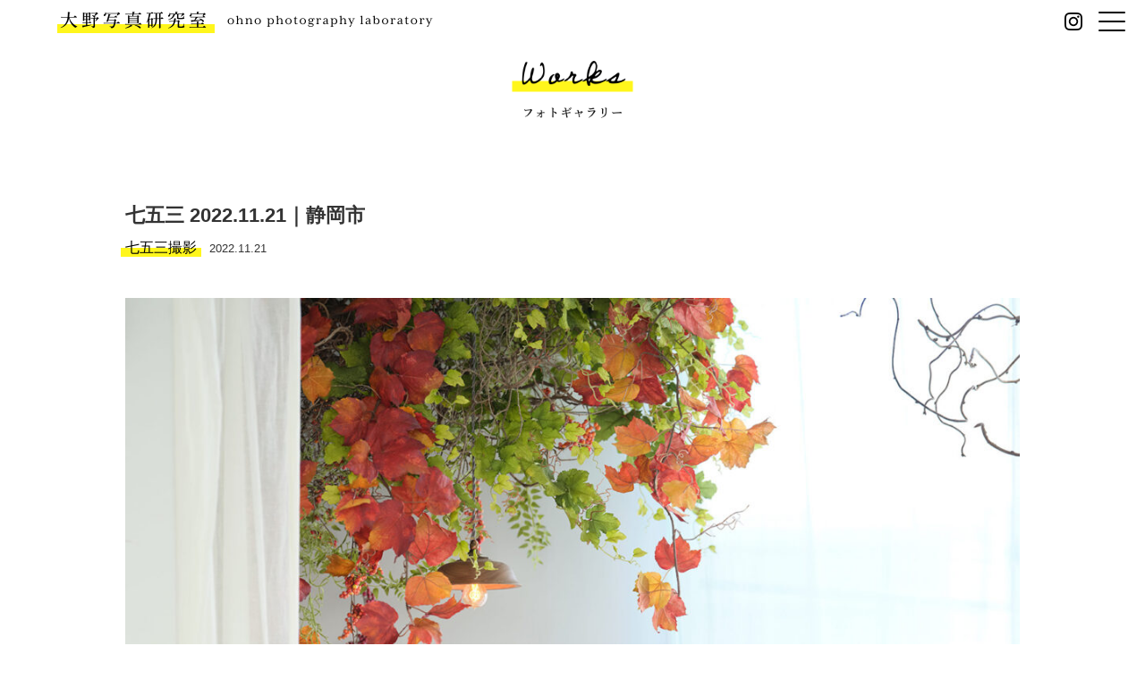

--- FILE ---
content_type: text/html; charset=UTF-8
request_url: https://ohnophoto-shizuoka.com/archives/457
body_size: 8789
content:



<!DOCTYPE html>
<html lang="ja">
<head>
<meta charset="UTF-8" />
<meta name="viewport" content="width=device-width, initial-scale=1.0">
<meta name="keywords" content="写真,撮影,七五三,成人式,ベビー,赤ちゃん,マタニティ,ウェディング,静岡市,スタジオ,カメラマン,フォトグラファー,商業撮影,商品撮影">
<meta name="description" content="静岡市にあるフォトスタジオ「大野写真研究室」の公式ホームページ。七五三、卒園卒業、入園入学、ブライダル、成人式、ベビー赤ちゃん、マタニティー、記念日、お宮参り、節句までおまかせください。">

<meta property="og:title" content="【公式】静岡市のスタジオ写真撮影は大野写真研究室" />
<meta property="og:type" content="website" />
<meta property="og:description" content="静岡市にあるフォトスタジオ「大野写真研究室」の公式ホームページ。七五三、卒園卒業、入園入学、ブライダル、成人式、ベビー赤ちゃん、マタニティー、記念日、お宮参り、節句までおまかせください。" />
<meta property="og:url" content="ohnophoto-shizuoka.com/" />
<meta property="og:site_name" content="【公式】静岡市のスタジオ写真撮影は大野写真研究室" />
<meta property="og:image" content="og_img.jpg" />

<!-- Global site tag (gtag.js) - Google Analytics -->
<script async src="https://www.googletagmanager.com/gtag/js?id=G-485X7GNENF"></script>
<script>
  window.dataLayer = window.dataLayer || [];
  function gtag(){dataLayer.push(arguments);}
  gtag('js', new Date());

  gtag('config', 'G-485X7GNENF');
</script>

<link rel="stylesheet" href="https://ohnophoto-shizuoka.com/wp-content/themes/minimaga/responsive.css" type="text/css" media="screen, print" />
<link rel="stylesheet" href="https://ohnophoto-shizuoka.com/wp-content/themes/minimaga/style.css" type="text/css" media="screen, print" />
<link rel="stylesheet" href="https://ohnophoto-shizuoka.com/wp-content/themes/minimaga/css/custom.css" type="text/css" media="screen, print" />
<title>七五三 2022.11.21｜静岡市 &#8211; 【公式】静岡市のスタジオ写真撮影は大野写真研究室</title>
<meta name='robots' content='max-image-preview:large' />
	<style>img:is([sizes="auto" i], [sizes^="auto," i]) { contain-intrinsic-size: 3000px 1500px }</style>
	<link rel='dns-prefetch' href='//ajax.googleapis.com' />
<link rel="alternate" type="application/rss+xml" title="【公式】静岡市のスタジオ写真撮影は大野写真研究室 &raquo; フィード" href="https://ohnophoto-shizuoka.com/feed" />
<link rel="alternate" type="application/rss+xml" title="【公式】静岡市のスタジオ写真撮影は大野写真研究室 &raquo; コメントフィード" href="https://ohnophoto-shizuoka.com/comments/feed" />
<script type="text/javascript">
/* <![CDATA[ */
window._wpemojiSettings = {"baseUrl":"https:\/\/s.w.org\/images\/core\/emoji\/16.0.1\/72x72\/","ext":".png","svgUrl":"https:\/\/s.w.org\/images\/core\/emoji\/16.0.1\/svg\/","svgExt":".svg","source":{"concatemoji":"https:\/\/ohnophoto-shizuoka.com\/wp-includes\/js\/wp-emoji-release.min.js?ver=6.8.3"}};
/*! This file is auto-generated */
!function(s,n){var o,i,e;function c(e){try{var t={supportTests:e,timestamp:(new Date).valueOf()};sessionStorage.setItem(o,JSON.stringify(t))}catch(e){}}function p(e,t,n){e.clearRect(0,0,e.canvas.width,e.canvas.height),e.fillText(t,0,0);var t=new Uint32Array(e.getImageData(0,0,e.canvas.width,e.canvas.height).data),a=(e.clearRect(0,0,e.canvas.width,e.canvas.height),e.fillText(n,0,0),new Uint32Array(e.getImageData(0,0,e.canvas.width,e.canvas.height).data));return t.every(function(e,t){return e===a[t]})}function u(e,t){e.clearRect(0,0,e.canvas.width,e.canvas.height),e.fillText(t,0,0);for(var n=e.getImageData(16,16,1,1),a=0;a<n.data.length;a++)if(0!==n.data[a])return!1;return!0}function f(e,t,n,a){switch(t){case"flag":return n(e,"\ud83c\udff3\ufe0f\u200d\u26a7\ufe0f","\ud83c\udff3\ufe0f\u200b\u26a7\ufe0f")?!1:!n(e,"\ud83c\udde8\ud83c\uddf6","\ud83c\udde8\u200b\ud83c\uddf6")&&!n(e,"\ud83c\udff4\udb40\udc67\udb40\udc62\udb40\udc65\udb40\udc6e\udb40\udc67\udb40\udc7f","\ud83c\udff4\u200b\udb40\udc67\u200b\udb40\udc62\u200b\udb40\udc65\u200b\udb40\udc6e\u200b\udb40\udc67\u200b\udb40\udc7f");case"emoji":return!a(e,"\ud83e\udedf")}return!1}function g(e,t,n,a){var r="undefined"!=typeof WorkerGlobalScope&&self instanceof WorkerGlobalScope?new OffscreenCanvas(300,150):s.createElement("canvas"),o=r.getContext("2d",{willReadFrequently:!0}),i=(o.textBaseline="top",o.font="600 32px Arial",{});return e.forEach(function(e){i[e]=t(o,e,n,a)}),i}function t(e){var t=s.createElement("script");t.src=e,t.defer=!0,s.head.appendChild(t)}"undefined"!=typeof Promise&&(o="wpEmojiSettingsSupports",i=["flag","emoji"],n.supports={everything:!0,everythingExceptFlag:!0},e=new Promise(function(e){s.addEventListener("DOMContentLoaded",e,{once:!0})}),new Promise(function(t){var n=function(){try{var e=JSON.parse(sessionStorage.getItem(o));if("object"==typeof e&&"number"==typeof e.timestamp&&(new Date).valueOf()<e.timestamp+604800&&"object"==typeof e.supportTests)return e.supportTests}catch(e){}return null}();if(!n){if("undefined"!=typeof Worker&&"undefined"!=typeof OffscreenCanvas&&"undefined"!=typeof URL&&URL.createObjectURL&&"undefined"!=typeof Blob)try{var e="postMessage("+g.toString()+"("+[JSON.stringify(i),f.toString(),p.toString(),u.toString()].join(",")+"));",a=new Blob([e],{type:"text/javascript"}),r=new Worker(URL.createObjectURL(a),{name:"wpTestEmojiSupports"});return void(r.onmessage=function(e){c(n=e.data),r.terminate(),t(n)})}catch(e){}c(n=g(i,f,p,u))}t(n)}).then(function(e){for(var t in e)n.supports[t]=e[t],n.supports.everything=n.supports.everything&&n.supports[t],"flag"!==t&&(n.supports.everythingExceptFlag=n.supports.everythingExceptFlag&&n.supports[t]);n.supports.everythingExceptFlag=n.supports.everythingExceptFlag&&!n.supports.flag,n.DOMReady=!1,n.readyCallback=function(){n.DOMReady=!0}}).then(function(){return e}).then(function(){var e;n.supports.everything||(n.readyCallback(),(e=n.source||{}).concatemoji?t(e.concatemoji):e.wpemoji&&e.twemoji&&(t(e.twemoji),t(e.wpemoji)))}))}((window,document),window._wpemojiSettings);
/* ]]> */
</script>
<style id='wp-emoji-styles-inline-css' type='text/css'>

	img.wp-smiley, img.emoji {
		display: inline !important;
		border: none !important;
		box-shadow: none !important;
		height: 1em !important;
		width: 1em !important;
		margin: 0 0.07em !important;
		vertical-align: -0.1em !important;
		background: none !important;
		padding: 0 !important;
	}
</style>
<link rel='stylesheet' id='wp-block-library-css' href='https://ohnophoto-shizuoka.com/wp-includes/css/dist/block-library/style.min.css?ver=6.8.3' type='text/css' media='all' />
<style id='classic-theme-styles-inline-css' type='text/css'>
/*! This file is auto-generated */
.wp-block-button__link{color:#fff;background-color:#32373c;border-radius:9999px;box-shadow:none;text-decoration:none;padding:calc(.667em + 2px) calc(1.333em + 2px);font-size:1.125em}.wp-block-file__button{background:#32373c;color:#fff;text-decoration:none}
</style>
<style id='global-styles-inline-css' type='text/css'>
:root{--wp--preset--aspect-ratio--square: 1;--wp--preset--aspect-ratio--4-3: 4/3;--wp--preset--aspect-ratio--3-4: 3/4;--wp--preset--aspect-ratio--3-2: 3/2;--wp--preset--aspect-ratio--2-3: 2/3;--wp--preset--aspect-ratio--16-9: 16/9;--wp--preset--aspect-ratio--9-16: 9/16;--wp--preset--color--black: #000000;--wp--preset--color--cyan-bluish-gray: #abb8c3;--wp--preset--color--white: #ffffff;--wp--preset--color--pale-pink: #f78da7;--wp--preset--color--vivid-red: #cf2e2e;--wp--preset--color--luminous-vivid-orange: #ff6900;--wp--preset--color--luminous-vivid-amber: #fcb900;--wp--preset--color--light-green-cyan: #7bdcb5;--wp--preset--color--vivid-green-cyan: #00d084;--wp--preset--color--pale-cyan-blue: #8ed1fc;--wp--preset--color--vivid-cyan-blue: #0693e3;--wp--preset--color--vivid-purple: #9b51e0;--wp--preset--gradient--vivid-cyan-blue-to-vivid-purple: linear-gradient(135deg,rgba(6,147,227,1) 0%,rgb(155,81,224) 100%);--wp--preset--gradient--light-green-cyan-to-vivid-green-cyan: linear-gradient(135deg,rgb(122,220,180) 0%,rgb(0,208,130) 100%);--wp--preset--gradient--luminous-vivid-amber-to-luminous-vivid-orange: linear-gradient(135deg,rgba(252,185,0,1) 0%,rgba(255,105,0,1) 100%);--wp--preset--gradient--luminous-vivid-orange-to-vivid-red: linear-gradient(135deg,rgba(255,105,0,1) 0%,rgb(207,46,46) 100%);--wp--preset--gradient--very-light-gray-to-cyan-bluish-gray: linear-gradient(135deg,rgb(238,238,238) 0%,rgb(169,184,195) 100%);--wp--preset--gradient--cool-to-warm-spectrum: linear-gradient(135deg,rgb(74,234,220) 0%,rgb(151,120,209) 20%,rgb(207,42,186) 40%,rgb(238,44,130) 60%,rgb(251,105,98) 80%,rgb(254,248,76) 100%);--wp--preset--gradient--blush-light-purple: linear-gradient(135deg,rgb(255,206,236) 0%,rgb(152,150,240) 100%);--wp--preset--gradient--blush-bordeaux: linear-gradient(135deg,rgb(254,205,165) 0%,rgb(254,45,45) 50%,rgb(107,0,62) 100%);--wp--preset--gradient--luminous-dusk: linear-gradient(135deg,rgb(255,203,112) 0%,rgb(199,81,192) 50%,rgb(65,88,208) 100%);--wp--preset--gradient--pale-ocean: linear-gradient(135deg,rgb(255,245,203) 0%,rgb(182,227,212) 50%,rgb(51,167,181) 100%);--wp--preset--gradient--electric-grass: linear-gradient(135deg,rgb(202,248,128) 0%,rgb(113,206,126) 100%);--wp--preset--gradient--midnight: linear-gradient(135deg,rgb(2,3,129) 0%,rgb(40,116,252) 100%);--wp--preset--font-size--small: 13px;--wp--preset--font-size--medium: 20px;--wp--preset--font-size--large: 36px;--wp--preset--font-size--x-large: 42px;--wp--preset--spacing--20: 0.44rem;--wp--preset--spacing--30: 0.67rem;--wp--preset--spacing--40: 1rem;--wp--preset--spacing--50: 1.5rem;--wp--preset--spacing--60: 2.25rem;--wp--preset--spacing--70: 3.38rem;--wp--preset--spacing--80: 5.06rem;--wp--preset--shadow--natural: 6px 6px 9px rgba(0, 0, 0, 0.2);--wp--preset--shadow--deep: 12px 12px 50px rgba(0, 0, 0, 0.4);--wp--preset--shadow--sharp: 6px 6px 0px rgba(0, 0, 0, 0.2);--wp--preset--shadow--outlined: 6px 6px 0px -3px rgba(255, 255, 255, 1), 6px 6px rgba(0, 0, 0, 1);--wp--preset--shadow--crisp: 6px 6px 0px rgba(0, 0, 0, 1);}:where(.is-layout-flex){gap: 0.5em;}:where(.is-layout-grid){gap: 0.5em;}body .is-layout-flex{display: flex;}.is-layout-flex{flex-wrap: wrap;align-items: center;}.is-layout-flex > :is(*, div){margin: 0;}body .is-layout-grid{display: grid;}.is-layout-grid > :is(*, div){margin: 0;}:where(.wp-block-columns.is-layout-flex){gap: 2em;}:where(.wp-block-columns.is-layout-grid){gap: 2em;}:where(.wp-block-post-template.is-layout-flex){gap: 1.25em;}:where(.wp-block-post-template.is-layout-grid){gap: 1.25em;}.has-black-color{color: var(--wp--preset--color--black) !important;}.has-cyan-bluish-gray-color{color: var(--wp--preset--color--cyan-bluish-gray) !important;}.has-white-color{color: var(--wp--preset--color--white) !important;}.has-pale-pink-color{color: var(--wp--preset--color--pale-pink) !important;}.has-vivid-red-color{color: var(--wp--preset--color--vivid-red) !important;}.has-luminous-vivid-orange-color{color: var(--wp--preset--color--luminous-vivid-orange) !important;}.has-luminous-vivid-amber-color{color: var(--wp--preset--color--luminous-vivid-amber) !important;}.has-light-green-cyan-color{color: var(--wp--preset--color--light-green-cyan) !important;}.has-vivid-green-cyan-color{color: var(--wp--preset--color--vivid-green-cyan) !important;}.has-pale-cyan-blue-color{color: var(--wp--preset--color--pale-cyan-blue) !important;}.has-vivid-cyan-blue-color{color: var(--wp--preset--color--vivid-cyan-blue) !important;}.has-vivid-purple-color{color: var(--wp--preset--color--vivid-purple) !important;}.has-black-background-color{background-color: var(--wp--preset--color--black) !important;}.has-cyan-bluish-gray-background-color{background-color: var(--wp--preset--color--cyan-bluish-gray) !important;}.has-white-background-color{background-color: var(--wp--preset--color--white) !important;}.has-pale-pink-background-color{background-color: var(--wp--preset--color--pale-pink) !important;}.has-vivid-red-background-color{background-color: var(--wp--preset--color--vivid-red) !important;}.has-luminous-vivid-orange-background-color{background-color: var(--wp--preset--color--luminous-vivid-orange) !important;}.has-luminous-vivid-amber-background-color{background-color: var(--wp--preset--color--luminous-vivid-amber) !important;}.has-light-green-cyan-background-color{background-color: var(--wp--preset--color--light-green-cyan) !important;}.has-vivid-green-cyan-background-color{background-color: var(--wp--preset--color--vivid-green-cyan) !important;}.has-pale-cyan-blue-background-color{background-color: var(--wp--preset--color--pale-cyan-blue) !important;}.has-vivid-cyan-blue-background-color{background-color: var(--wp--preset--color--vivid-cyan-blue) !important;}.has-vivid-purple-background-color{background-color: var(--wp--preset--color--vivid-purple) !important;}.has-black-border-color{border-color: var(--wp--preset--color--black) !important;}.has-cyan-bluish-gray-border-color{border-color: var(--wp--preset--color--cyan-bluish-gray) !important;}.has-white-border-color{border-color: var(--wp--preset--color--white) !important;}.has-pale-pink-border-color{border-color: var(--wp--preset--color--pale-pink) !important;}.has-vivid-red-border-color{border-color: var(--wp--preset--color--vivid-red) !important;}.has-luminous-vivid-orange-border-color{border-color: var(--wp--preset--color--luminous-vivid-orange) !important;}.has-luminous-vivid-amber-border-color{border-color: var(--wp--preset--color--luminous-vivid-amber) !important;}.has-light-green-cyan-border-color{border-color: var(--wp--preset--color--light-green-cyan) !important;}.has-vivid-green-cyan-border-color{border-color: var(--wp--preset--color--vivid-green-cyan) !important;}.has-pale-cyan-blue-border-color{border-color: var(--wp--preset--color--pale-cyan-blue) !important;}.has-vivid-cyan-blue-border-color{border-color: var(--wp--preset--color--vivid-cyan-blue) !important;}.has-vivid-purple-border-color{border-color: var(--wp--preset--color--vivid-purple) !important;}.has-vivid-cyan-blue-to-vivid-purple-gradient-background{background: var(--wp--preset--gradient--vivid-cyan-blue-to-vivid-purple) !important;}.has-light-green-cyan-to-vivid-green-cyan-gradient-background{background: var(--wp--preset--gradient--light-green-cyan-to-vivid-green-cyan) !important;}.has-luminous-vivid-amber-to-luminous-vivid-orange-gradient-background{background: var(--wp--preset--gradient--luminous-vivid-amber-to-luminous-vivid-orange) !important;}.has-luminous-vivid-orange-to-vivid-red-gradient-background{background: var(--wp--preset--gradient--luminous-vivid-orange-to-vivid-red) !important;}.has-very-light-gray-to-cyan-bluish-gray-gradient-background{background: var(--wp--preset--gradient--very-light-gray-to-cyan-bluish-gray) !important;}.has-cool-to-warm-spectrum-gradient-background{background: var(--wp--preset--gradient--cool-to-warm-spectrum) !important;}.has-blush-light-purple-gradient-background{background: var(--wp--preset--gradient--blush-light-purple) !important;}.has-blush-bordeaux-gradient-background{background: var(--wp--preset--gradient--blush-bordeaux) !important;}.has-luminous-dusk-gradient-background{background: var(--wp--preset--gradient--luminous-dusk) !important;}.has-pale-ocean-gradient-background{background: var(--wp--preset--gradient--pale-ocean) !important;}.has-electric-grass-gradient-background{background: var(--wp--preset--gradient--electric-grass) !important;}.has-midnight-gradient-background{background: var(--wp--preset--gradient--midnight) !important;}.has-small-font-size{font-size: var(--wp--preset--font-size--small) !important;}.has-medium-font-size{font-size: var(--wp--preset--font-size--medium) !important;}.has-large-font-size{font-size: var(--wp--preset--font-size--large) !important;}.has-x-large-font-size{font-size: var(--wp--preset--font-size--x-large) !important;}
:where(.wp-block-post-template.is-layout-flex){gap: 1.25em;}:where(.wp-block-post-template.is-layout-grid){gap: 1.25em;}
:where(.wp-block-columns.is-layout-flex){gap: 2em;}:where(.wp-block-columns.is-layout-grid){gap: 2em;}
:root :where(.wp-block-pullquote){font-size: 1.5em;line-height: 1.6;}
</style>
<script type="text/javascript" src="//ajax.googleapis.com/ajax/libs/jquery/1.7.1/jquery.min.js?ver=1.7.1" id="jquery-js"></script>
<link rel="https://api.w.org/" href="https://ohnophoto-shizuoka.com/wp-json/" /><link rel="alternate" title="JSON" type="application/json" href="https://ohnophoto-shizuoka.com/wp-json/wp/v2/posts/457" /><link rel="EditURI" type="application/rsd+xml" title="RSD" href="https://ohnophoto-shizuoka.com/xmlrpc.php?rsd" />
<meta name="generator" content="WordPress 6.8.3" />
<link rel="canonical" href="https://ohnophoto-shizuoka.com/archives/457" />
<link rel='shortlink' href='https://ohnophoto-shizuoka.com/?p=457' />
<link rel="alternate" title="oEmbed (JSON)" type="application/json+oembed" href="https://ohnophoto-shizuoka.com/wp-json/oembed/1.0/embed?url=https%3A%2F%2Fohnophoto-shizuoka.com%2Farchives%2F457" />
<link rel="alternate" title="oEmbed (XML)" type="text/xml+oembed" href="https://ohnophoto-shizuoka.com/wp-json/oembed/1.0/embed?url=https%3A%2F%2Fohnophoto-shizuoka.com%2Farchives%2F457&#038;format=xml" />
<style type="text/css">.recentcomments a{display:inline !important;padding:0 !important;margin:0 !important;}</style><link rel="icon" href="https://ohnophoto-shizuoka.com/wp-content/uploads/2021/09/cropped-3c5651538fdf2af4a5503e6d4d3e997d-32x32.png" sizes="32x32" />
<link rel="icon" href="https://ohnophoto-shizuoka.com/wp-content/uploads/2021/09/cropped-3c5651538fdf2af4a5503e6d4d3e997d-192x192.png" sizes="192x192" />
<link rel="apple-touch-icon" href="https://ohnophoto-shizuoka.com/wp-content/uploads/2021/09/cropped-3c5651538fdf2af4a5503e6d4d3e997d-180x180.png" />
<meta name="msapplication-TileImage" content="https://ohnophoto-shizuoka.com/wp-content/uploads/2021/09/cropped-3c5651538fdf2af4a5503e6d4d3e997d-270x270.png" />
		<style type="text/css" id="wp-custom-css">
			


.gothic{
	font-family:"游ゴシック", YuGothic,"ヒラギノ角ゴ ProN W3", "Hiragino Kaku Gothic ProN", "メイリオ", Meiryo, "Helvetica Neue", Helvetica, Arial, sans-serif;
}


/**** 固定ページ ***/

h2.ptitle {
    border-top: 0px;
    width: 400px;
    margin: 50px auto;
}

/**** 撮影メニュー ***/
.menu-lead{
	max-width:800px;
	margin:0 auto 50px;
}


.menu-title{
 text-align:center;
	font-size:18px;
	padding:50px 0;
	font-family:serif;
}

.menu-name span{
background:linear-gradient(transparent 50%, #FFF61C 50%);
padding-bottom:5px;
	font-size:20px;
	letter-spacing:0.1rem;	
	font-family:serif;
}


.see-more {
    float: right;
    clear: both;
    margin: 20px 0;
}

.see-more img{
width:105px;
	
}

.link-gallery{
	width:250px;
	margin:50px auto;
}

img.middle{
padding:30% 0;
}

.menu-detail{
	max-width:800px;
	margin:100px auto 0;
}

h3.price{
	border-bottom:0px;
	padding:0 0 0 15px;
	border-left:3px solid;
	font-weight:bold;
	font-size:22px;
	
}


.yellow-circle {
    background-image: url(/wp-content/themes/minimaga/img/menu/common/yellow-icon.png);
    background-size: 70px;
    background-repeat: no-repeat;
    background-position: top 20px left 20px;
    text-align: center;
    padding: 40px 0;
    border: 1px solid;
    font-size: 18px;
    font-weight: bold;
    letter-spacing: 0.1rem;
		margin-bottom:30px;
}


p.underbar {
    margin-bottom: 30px;
    font-weight: bold;
	  line-height:3.0;
}


p.underbar span {
    border-bottom: 2px solid;
    padding-bottom: 10px;
}

table.price1 th {
    background: #fff;
    width: 55%;
	 font-weight:bold;
}

table.price1 td {
	 font-weight:bold;
	 vertical-align:middle;
}

p.yellow {
    margin-top: 30px;
}


p.yellow span{
background:linear-gradient(transparent 50%, #FFF61C 50%);
padding-bottom:5px;
	font-size:18px;
	letter-spacing:0.1rem;
	font-weight:bold;
}

.note{
	font-size:14px;
}

hr.price1 {
    margin: 50px 0;
    border-top: 1px solid #000;
}

.item{
display: -webkit-box;
    display: -ms-flexbox;
    display: -webkit-flex;
    display: flex;
    -ms-flex-pack: space-between;
    -webkit-box-pack: space-between;
    -webkit-justify-content: space-between;
    justify-content: space-between;
}


.left-txt {
flex-basis: 48%;
 display:inline-block;
}

.right-img {
 flex-basis: 48%;
 display:inline-block;
}


p.type {
    text-align: center;
    font-weight: bold;
}

p.type span {
    display: block;
    font-size: 14px;
    font-weight: normal;
}

table.price2 th {
    background: #fff;
    width: 55%;
	 font-weight:bold;
}

table.price2 td {
	 font-weight:bold;
	 vertical-align:middle;
}




table.price1 th span {
    font-size: 14px;
    line-height:3.0;
	  background:linear-gradient(transparent 50%, #FFF61C 50%);
     padding-bottom:5px;
}

p.memo {
    font-size: 13px;
    font-weight: normal;
	  line-height:1.7;
}

p.recommend {
    width: 250px;
    margin: 0 auto;
}

p.option{
	font-weight:bold;
	text-align:center;
	font-size:16px;
}


/**** スタジオ紹介 ******/
h3.small-title {
    border-bottom: 0px;
    font-weight: normal;
    text-align: center;
	  font-size:18px;
	 	font-family:serif;
	  margin: 100px auto 50px;
}

h3.small-title span{
	border-bottom:3px solid;
	padding-bottom:20px;
}



/***** よくある質問 ******/

/*全体*/
.hidden_box {
    margin: 2em 0;
    padding: 0 0 20px;
    border-bottom: 1px solid;
}

/*ボタン装飾*/
.hidden_box label {
font-weight:bold;
}

.hidden_box label .question{
	background-image: url(/wp-content/themes/minimaga/img/faq/arrow.png);
    background-size: 11px;
    background-repeat: no-repeat;
    background-position: top 30px right 40px;
}

.hidden_box label p{
	padding-right:50px;
}



/*チェックは見えなくする*/
.hidden_box input {
    display: none;
}

/*中身を非表示にしておく*/
.hidden_box .hidden_show {
    height: 0;
    padding: 0;
    overflow: hidden;
    opacity: 0;
    transition: 0.8s;
}

/*クリックで中身表示*/
.hidden_box input:checked ~ .hidden_show {
    padding: 10px 0;
    height: auto;
    opacity: 1;
}

@media only screen and (max-width: 767px){
	
	h2.ptitle {
    width: 300px;
    margin: 30px auto;
}
	
	
/**** 撮影メニュー ***/	
.menu-name span{
	font-size:18px;
		
}	
	

.link-gallery{
	width:230px;
	margin:30px auto;
}
	
	
img.middle{
padding: 0;
}	
	
.item{
	display:block;
}
	
	.left-txt {
flex-basis: 100%;
 display:block;
}

.right-img {
 flex-basis: 100%;
 display:block;
}

	.yellow-circle {
		padding:40px 0 40px 40px;
	}	
	
	
/****** お問い合わせ *******/
.option {
    margin-bottom: 30px;
}	
	
	/****** よくある質問 *******/
.hidden_box label .question{

    background-position: top 40px right 20px;
}	
	
	
	
	
}		</style>
		<script type="text/javascript" src="https://ohnophoto-shizuoka.com/wp-content/themes/minimaga/jquery/custom.js"></script>





</head>

<body class="wp-singular post-template-default single single-post postid-457 single-format-standard wp-embed-responsive wp-theme-minimaga">

<!-- スクロールダウンヘッダー -->
<header class="cb-header header1">
<!-- トップナビゲーション -->
<nav id="nav" class="main-navigation" role="navigation">
<div class="menu-menu-1-container"><ul id="menu-menu-1" class="nav-menu"><li id="menu-item-38" class="menu-item menu-item-type-custom menu-item-object-custom menu-item-home menu-item-38"><a href="https://ohnophoto-shizuoka.com/">top</a></li>
<li id="menu-item-40" class="menu-item menu-item-type-post_type menu-item-object-page menu-item-40"><a href="https://ohnophoto-shizuoka.com/concept">concept</a></li>
<li id="menu-item-306" class="menu-item menu-item-type-post_type menu-item-object-page menu-item-306"><a href="https://ohnophoto-shizuoka.com/works-top">works</a></li>
<li id="menu-item-43" class="menu-item menu-item-type-post_type menu-item-object-page menu-item-43"><a href="https://ohnophoto-shizuoka.com/menu">menu</a></li>
<li id="menu-item-39" class="menu-item menu-item-type-post_type menu-item-object-page menu-item-39"><a href="https://ohnophoto-shizuoka.com/about">about</a></li>
<li id="menu-item-42" class="menu-item menu-item-type-post_type menu-item-object-page menu-item-42"><a href="https://ohnophoto-shizuoka.com/faq">faq</a></li>
<li id="menu-item-41" class="menu-item menu-item-type-post_type menu-item-object-page menu-item-41"><a href="https://ohnophoto-shizuoka.com/contact">contact</a></li>
</ul></div></nav>
</header>
<!-- / スクロールダウンヘッダー -->

<!-- ヘッダー -->
<header id="header">

<!-- ヘッダー中身 -->    
<div class="header-inner">

<!-- ロゴ -->
<!-- トップページ以外 -->
<div class="logo">
<a href="https://ohnophoto-shizuoka.com/" title="【公式】静岡市のスタジオ写真撮影は大野写真研究室"><img src="https://ohnophoto-shizuoka.com/wp-content/themes/minimaga/img/header/logo_pc.png" alt="【公式】静岡市のスタジオ写真撮影は大野写真研究室" class="pc" /><img src="https://ohnophoto-shizuoka.com/wp-content/themes/minimaga/img/header/logo_sp.png" alt="" class="sp" /></a>
</div>
<!-- / ロゴ -->

</div>    
<!-- / ヘッダー中身 -->    

</header>
<!-- / ヘッダー -->  
<div class="clear"></div>

<!-- トップナビゲーション -->
<nav id="nav" class="main-navigation" role="navigation">
<div class="menu-menu-1-container"><ul id="menu-menu-2" class="nav-menu"><li class="menu-item menu-item-type-custom menu-item-object-custom menu-item-home menu-item-38"><a href="https://ohnophoto-shizuoka.com/">top</a></li>
<li class="menu-item menu-item-type-post_type menu-item-object-page menu-item-40"><a href="https://ohnophoto-shizuoka.com/concept">concept</a></li>
<li class="menu-item menu-item-type-post_type menu-item-object-page menu-item-306"><a href="https://ohnophoto-shizuoka.com/works-top">works</a></li>
<li class="menu-item menu-item-type-post_type menu-item-object-page menu-item-43"><a href="https://ohnophoto-shizuoka.com/menu">menu</a></li>
<li class="menu-item menu-item-type-post_type menu-item-object-page menu-item-39"><a href="https://ohnophoto-shizuoka.com/about">about</a></li>
<li class="menu-item menu-item-type-post_type menu-item-object-page menu-item-42"><a href="https://ohnophoto-shizuoka.com/faq">faq</a></li>
<li class="menu-item menu-item-type-post_type menu-item-object-page menu-item-41"><a href="https://ohnophoto-shizuoka.com/contact">contact</a></li>
</ul></div></nav>

<!-- / トップナビゲーション -->
<div class="clear"></div>  <link rel="stylesheet" href="https://ohnophoto-shizuoka.com/wp-content/themes/minimaga/css/works.css" type="text/css" media="screen, print" />

<!-- ページタイトル -->
<h1 class="pagetitle"><img src="https://ohnophoto-shizuoka.com/wp-content/themes/minimaga/img/works/title-works.png" alt="フォトギャラリー"></h1>
<!-- / ページタイトル -->
<!-- イメージヘッダー -->
<!-- / イメージヘッダー -->
<!-- 全体warapper -->
<div class="wrapper">

<!-- メインwrap -->
<div id="main">

<!-- コンテンツブロック -->
<div class="row">

<!-- 投稿ループ -->

<!-- 記事タイトル -->
<h2 class="blog-title">七五三 2022.11.21｜静岡市</h2>
<!-- / 記事タイトル -->
<!-- タグ -->
<div class="blog-tag">
<a href="https://ohnophoto-shizuoka.com/archives/category/works/shichigosan">七五三撮影</a>  <span class="date">2022.11.21</span>
</div>
<!-- / タグ -->


<!-- ウィジェットエリア（シングルページタイトル下） -->
<div class="row">
<div class="topbox">
</div>
</div>
<!-- / ウィジェットエリア（シングルページタイトル下） -->

<!-- 投稿記事本文 -->
<div class="single-contents">

<figure class="wp-block-image size-large"><img fetchpriority="high" decoding="async" width="1125" height="1500" src="https://ohnophoto-shizuoka.com/wp-content/uploads/2023/10/DSCF7311-1125x1500.jpg" alt="" class="wp-image-458" srcset="https://ohnophoto-shizuoka.com/wp-content/uploads/2023/10/DSCF7311-1125x1500.jpg 1125w, https://ohnophoto-shizuoka.com/wp-content/uploads/2023/10/DSCF7311-450x600.jpg 450w, https://ohnophoto-shizuoka.com/wp-content/uploads/2023/10/DSCF7311-768x1024.jpg 768w, https://ohnophoto-shizuoka.com/wp-content/uploads/2023/10/DSCF7311-1152x1536.jpg 1152w, https://ohnophoto-shizuoka.com/wp-content/uploads/2023/10/DSCF7311-750x1000.jpg 750w, https://ohnophoto-shizuoka.com/wp-content/uploads/2023/10/DSCF7311.jpg 1463w" sizes="(max-width: 1125px) 100vw, 1125px" /></figure>
</div>
<!-- / 投稿記事本文 -->

<!-- 投稿が無い場合 -->
<!-- 投稿が無い場合 -->

<!-- / 投稿ループ -->


<!-- ウィジェットエリア（シングルページ記事直下） -->
<div class="row">
<div class="singlebox">
</div>
</div>
<!-- / ウィジェットエリア（シングルページ記事直下） -->

<!-- ウィジェットエリア（シングルページ記事下（CTA）） -->
<div class="row">
<div class="singlebox">
</div>
</div>
<!-- / ウィジェットエリア（シングルページ記事下（CTA）） -->

	
<!-- ウィジェットエリア（シングルページ関連記事上） -->
<div class="row">
<div class="singlebox">
</div>
</div>
<!-- / ウィジェットエリア（シングルページ関連記事上） -->





<!-- ページャー -->
<div id="next">
<ul class="block-two">
<li class="next-left"><a href="https://ohnophoto-shizuoka.com/archives/376" rel="prev">七五三 2022-11-16｜静岡市</a></li>
<li class="next-right"><a href="https://ohnophoto-shizuoka.com/archives/393" rel="next">七五三 2022.11-18｜静岡市</a></li>
</ul>
</div>
<!-- / ページャー -->

<!-- 関連記事 -->
<div class="similar-head"><span>Related Posts</span></div>
<div class="similar">
<ul>
    <li><a href="https://ohnophoto-shizuoka.com/archives/2033"><img src="https://ohnophoto-shizuoka.com/wp-content/uploads/2025/08/albumtemp-18-1500x1500.jpg" alt="" /></a></li>
<li><a href="https://ohnophoto-shizuoka.com/archives/1987"><img src="https://ohnophoto-shizuoka.com/wp-content/uploads/2025/07/IMG_1021.jpg" alt="" /></a></li>
<li><a href="https://ohnophoto-shizuoka.com/archives/2226"><img src="https://ohnophoto-shizuoka.com/wp-content/uploads/2025/11/IMG_2329.jpg" alt="" /></a></li>
</ul>
</div>
<!-- / 関連記事 -->


<!-- ウィジェットエリア（シングルページ最下部） -->
<div class="row">
<div class="singlebox">
</div>
</div>
<!-- / ウィジェットエリア（シングルページ最下部） -->


</div>
<!-- / コンテンツブロック -->

<p class="link"><a href="/works-top"><span><img src="https://ohnophoto-shizuoka.com/wp-content/themes/minimaga/img/common/button/arrow-right.png" alt="→"></span>Works Top</a></p>

</div>
<!-- / メインwrap -->

</div>
<!-- / 全体wrapper -->

<!-- フッターエリア -->
<footer id="footer">

<!-- フッターコンテンツ -->
<div class="footer-inner">
<p class="logo"><img src="https://ohnophoto-shizuoka.com/wp-content/themes/minimaga/img/footer/logo.png" alt="大野写真研究所 ohno photography laboratory"></p>
<!-- ウィジェットエリア（フッター３列枠） -->
<div class="row">
<article class="third">
<div class="footerbox">
</div>
</article>
<article class="third">
<div class="footerbox">
</div>
</article>
<article class="third">
<div class="footerbox">
</div>
</article>
</div>
<!-- / ウィジェットエリア（フッター３列枠） -->
<div class="clear"></div>

<div class="nav clearfix">
  <ul class="clearfix">
    <li><a href="/">top</a></li>
    <li><a href="/concept">concept</a></li>
    <li><a href="/works-top">works</a></li>
    <li><a href="/menu">menu</a></li>
  </ul>
  <ul class="clearfix">
    <li><a href="/about">about</a></li>
    <li><a href="/faq">faq</a></li>
    <li><a href="/contact">contact</a></li>
  </ul>
</div>

</div>
<!-- / フッターコンテンツ -->


<!-- コピーライト表示 -->
<div id="copyright">
©︎大野写真研究室 all rights reserved.</div>
<!-- /コピーライト表示 -->

</footer>
<!-- / フッターエリア -->
<script type="speculationrules">
{"prefetch":[{"source":"document","where":{"and":[{"href_matches":"\/*"},{"not":{"href_matches":["\/wp-*.php","\/wp-admin\/*","\/wp-content\/uploads\/*","\/wp-content\/*","\/wp-content\/plugins\/*","\/wp-content\/themes\/minimaga\/*","\/*\\?(.+)"]}},{"not":{"selector_matches":"a[rel~=\"nofollow\"]"}},{"not":{"selector_matches":".no-prefetch, .no-prefetch a"}}]},"eagerness":"conservative"}]}
</script>
<script type="text/javascript" src="https://ohnophoto-shizuoka.com/wp-includes/js/comment-reply.min.js?ver=6.8.3" id="comment-reply-js" async="async" data-wp-strategy="async"></script>

<!-- スマホ用ハンバーガーメニュー -->
<script type="text/javascript">
jQuery(document).ready(function(){
 jQuery(".hamburger").click(function () {
  jQuery("#nav").slideToggle();
 });
});
</script>

<div class="toggle">
<div class="hamburger hamburger--spin">
<div class="hamburger-box"><div class="hamburger-inner"></div></div>
</div>
</div>
<!-- / スマホ用ハンバーガーメニュー -->

<!-- ハンバーガーメニュー-->
<script>
var forEach=function(t,o,r){if("[object Object]"===Object.prototype.toString.call(t))for(var c in t)Object.prototype.hasOwnProperty.call(t,c)&&o.call(r,t[c],c,t);else for(var e=0,l=t.length;l>e;e++)o.call(r,t[e],e,t)};
 
var hamburgers = document.querySelectorAll(".hamburger");
if (hamburgers.length > 0) {
  forEach(hamburgers, function(hamburger) {
    hamburger.addEventListener("click", function() {
      this.classList.toggle("is-active");
    }, false);
  });
}
</script>
<!-- / ハンバーガーメニュー-->

<div class="headerInsta">
  <a href="https://www.instagram.com/hitoshi_ohno/" target="_blank"><img src="https://ohnophoto-shizuoka.com/wp-content/themes/minimaga/img/header/instagram.png" alt="instagram"></a>
</div>

<!-- doubleTapToGo Js -->
<!-- / doubleTapToGo Js -->

<!-- cb-slideheader Js -->
<script src="https://ohnophoto-shizuoka.com/wp-content/themes/minimaga/jquery/jquery.cbslideheader.js" type="text/javascript"></script>
<script>
$(".header1").cbSlideDownHeader();
</script>
<!-- / cb-slideheader Js -->

<!-- 画像リンクフェード -->
<script type="text/javascript">
jQuery(document).ready(function(){
    jQuery("a img").hover(function(){
       jQuery(this).fadeTo("200", 0.8);
           },function(){
       jQuery(this).fadeTo("300", 1.0);
    });
});
</script>
<!-- / 画像リンクフェード -->

<!-- トップに戻る -->
<script type="text/javascript" src="https://ohnophoto-shizuoka.com/wp-content/themes/minimaga/jquery/scrolltopcontrol.js"></script>
<!-- / トップに戻る -->

</body>
</html>

--- FILE ---
content_type: text/css
request_url: https://ohnophoto-shizuoka.com/wp-content/themes/minimaga/css/custom.css
body_size: 1694
content:
.clearfix::after {
   content: "";
   display: block;
   clear: both;
}
body {
  padding-top: 50px;
  font-family: "游ゴシック",YuGothic,"Yu Gothic", "Helvetica Neue", "Helvetica", "Hiragino Sans", "Hiragino Kaku Gothic ProN", "Arial", "Meiryo", sans-serif;
  font-weight: 300;
}
.wrapper {
  max-width: 1000px;
  padding-bottom: 80px;
}
#header {
  width: 100%;
  position: fixed;
  top: 0;
  left: 0;
  background: #fff;
  z-index: 1000;
}
.header-inner {
  width: 90%;
  max-width: 90%;
  height: 50px;
  margin: 0 auto;
  padding: 0;
}
#header .logo {
  text-align: left;
  height: 25px;
  padding-top: 12px;
}
#header .logo img{
  height: 100%;
  width: auto;
}
#nav {
  width: 375px;
  position: fixed;
  top: 50px;
  right: 0;
  display: none;
  background: rgba(255,255,255,0.8);
  font-family: "游明朝", YuMincho, "ヒラギノ明朝 ProN W3", "Hiragino Mincho ProN", "HG明朝E", "ＭＳ Ｐ明朝", "ＭＳ 明朝", serif;
}
#nav ul {
  padding-bottom: 20px;
}
.nav-menu li {
  display: block;
  text-align: center;
  margin: 0;
  border: none;
  position: relative;
}
.nav-menu li a {
  font-size: 16px;
  font-weight: normal;
}
.nav-menu .current_page_item > a, .nav-menu .current_page_ancestor > a, .nav-menu .current-menu-item > a, .nav-menu .current-menu-ancestor > a, .nav-menu .current-post-ancestor > a {
  background: transparent;
  z-index: 1001;
}

.nav-menu .current_page_item > a, 
.nav-menu .current_page_ancestor > a, 
.nav-menu .current-menu-item > a, 
.nav-menu .current-menu-ancestor > a, 
.nav-menu .current-post-ancestor > a {
  background: transparent;
}
.nav-menu li > a:after ,
.nav-menu li a:after {
  display: block;
  width: 0px;
  height: 10px;
  background: #FFF61C;
  position: absolute;
  top: 50%;
  left: 50%;
  margin: 5px 0 0 -50px;
  content: "";
  display: block;
  z-index: -100;
  transition: 0.6s;
}
.nav-menu li:hover > a ,
.nav-menu li a:hover {
  background: transparent;
}
.nav-menu .current_page_item > a:after,
.nav-menu .current_page_ancestor > a:after,
.nav-menu .current-menu-item > a:after,
.nav-menu .current-menu-ancestor > a:after,
.nav-menu .current-post-ancestor > a:after,
.nav-menu li:hover > a:after ,
.nav-menu li a:hover:after {
  width: 100px;
  transition: 0.6s;
}
.toggle {
  display: block;
  position: fixed;
  top: 0;
  right: 0;
  z-index: 1001;
}
.top-header {
  margin-top: 0;
}

#bannerBox {
  margin-bottom: 80px;
} 
#bannerBox .left {
  width: 48.5%;
  margin-right: 1.5%;
  float: left;
}
#bannerBox .right {
  width: 48.5%;
  margin-left: 1.5%;
  float: right;
}
#bannerBox .left img,
#bannerBox .right img {
  width: 100%;
  height: auto;
}
#contactBox p.title {
  height: 84px;
  position: static;
  text-align: center;
  margin: 0 auto;
  padding: 0;
  line-height: 1px;
}
#contactBox p.title img {
  width: auto;
  height: 100%;
}
#contactBox p.text {
  padding: 0;
  margin: 50px 0 70px;
  text-align: center;
font-family: serif;
}
#contactBox ul li {
  list-style: none;
  width: 30%;
  float: left;
  border-bottom: 1px solid #000;
  box-sizing: border-box;
  padding: 0 0 15px;
  margin: 0 1.5%;
  text-align: center;
  line-height: 1em;
font-family: serif;
    letter-spacing: 0.1rem;
}
#contactBox ul li a {
  font-size: 20px;
  line-height: 1em;
  color: #000;
  display: block;
  position: relative;
  line-height: 30px;
}
#contactBox ul li a span {
  width: 30px;
  height: 30px;
  display: inline-block;
  margin-right: 10px;
}
#contactBox ul li a span img {
  width: 30px;
  height: 30px;
}

p.link_top {
  margin-top: 100px;
  text-align: center;
  display: block;
}
p.link_top a {
  display: inline-block;
  padding: 0 45px 10px 85px;
  border-bottom: 1px solid #000;
  line-height: 22px;
  vertical-align: top;
  position: relative;
  color: #000;
font-family: serif;
    letter-spacing: 0.2rem;
}
p.link_top a span {
  width: 22px;
  height: 17px;
  display: block;
  position: absolute;
  top:2px;
  left: 3px;
  transition: 0.6s;
}
p.link_top a img{
  width: 110px;
  height: 22px;
  height: auto;
}
p.link_top a span img {
  width: 20px;
  height: auto;
}
p.link_top a:hover {
  border-bottom: 1px solid #ccc;
  transition: 0.6s;
  color: #ccc;
}
.text_top p.link a:hover img {
  transition: 0.6s;
  opacity: 0.5!important;
}
p.link_top a:hover span {
  left: 18px;
  transition: 0.6s;
}
p.link_top a:hover span img{
  opacity: 1!important;
}

.footer-inner .logo{
  padding: 50px 0;
}
.footer-inner .logo img {
  max-height: 57px;
}
.footer-inner .logo span{
  display: block;
}
.footer-inner .nav {
  width: 80%;
  margin: 0 auto 30px;
  text-align: center;
}
.footer-inner .nav ul{
  width: 49.5%;
  display: inline-block;
  margin: 0;
}
.footer-inner .nav li {
  list-style: none;
  width:25%;
  float: left;
  text-align: center;
  display: block;
  margin: 0;
}
.footer-inner .nav li a {
  font-family: "游明朝", YuMincho, "ヒラギノ明朝 ProN W3", "Hiragino Mincho ProN", "HG明朝E", "ＭＳ Ｐ明朝", "ＭＳ 明朝", serif;
  color: #000;
  font-size: 14px;
}
.footer-inner .nav li a:hover {
  text-decoration: underline;
}
#copyright {
  background: none;
  color: #3B3B3B;
}
.sp {
  display: none;
}

.fadeIn {
  opacity: 0;
  transform: translate(0px, 10px);
}
.fadeIn.view {
  transition: 0.6s ease 0s;
  transform: translate(0px, 0px);
  opacity: 1;
}
.pageTop {
  width: 14px;
  height: 165px;
  background: url(../img/common/page-top.png) no-repeat;
  background-size: 14px 165px;
  display: block;
  text-indent: -5000px;
}
.headerInsta {
  position: fixed;
  top: 14px;
  right: 70px;
  z-index: 1001;
  width: 20px;
  height: 20px;
}
.headerInsta img {
  width: 100%;
  height: 100%;
}
@media only screen and (max-width: 767px) {
  body {
    padding-top: 61px;
  }
  .pc {
    display: none;
  }
  .sp {
    display: inline-block;
  }
  .wrapper {
    width: 90%;
    padding: 0 5%;
  }
  .header-inner {
    height: 61px;
  }
  #header .logo {
    text-align: left;
    height: 40px;
    padding-top: 12px;
  }
  #header .logo img{
    height: 100%;
    width: auto;
  }
  .hamburger {
    padding: 18px 0 0;
  }
  #nav {
    width: 100%;
    top: 60px;
    background: rgba(255,255,255,0.8);
  }
  #bannerBox .left,#bannerBox .right {
    width: 100%;
    height: auto;
    float: none;
    margin: 0 0 20px;
  }
  #contactBox ul li {
    width: 100%;
    float: none;
    margin: 0 0 60px;
  }
  .footer-inner .nav {
    width: 100%;
    margin-bottom: 80px;
  }
  .footer-inner .nav ul{
    width: 100%;
    margin:0 0 30px;
  }
  .footer-inner .nav li {
    list-style: none;
    width: 25%;
    float: left;
    text-align: center;
    display: block;
    margin: 0;
  }
  .footer-inner .nav li a {
    font-size: 14px;
  }
  .headerInsta {
    top: 20px;
  }
#contactBox p.text{
text-align:left;
}


}
@media only screen and (max-width: 321px) {
  #header .logo {
    text-align: left;
    height: 30px;
    padding-top: 17px;
  }
}

--- FILE ---
content_type: text/css
request_url: https://ohnophoto-shizuoka.com/wp-content/themes/minimaga/css/works.css
body_size: 1310
content:
#catBtn {
  max-width: 750px;
  margin: 0 auto 40px;
  text-align: center;
}
#catBtn p {
  padding: 0;
  margin: 0;
}
#catBtn p.title {
  margin-bottom: 20px;
  display:none;
}
#catBtn p.btn a,
#catBtn p.btn span{
  min-width: 100px;
  display: inline-block;
  margin: 0 10px 5px;
  font-size: 14px;
  padding: 10px;
  color: #000;
  height: 14px;
  line-height: 14px;
  position: relative;
  overflow-x: hidden;
  font-family: serif;
  overflow: hidden;
}
#catBtn p.btn span:after {
  content: "";
  width: 100px;
  height: 10px;
  background: #FFF61C;
  position: absolute;
  bottom: 5px;
  left: 50%;
  z-index: -1;
  margin-left: -50px;
}
#catBtn p.btn a:after {
  content: "";
  width: 0px;
  height: 10px;
  position: absolute;
  bottom: 5px;
  left: 50%;
  background: #FFF61C;
  z-index: -1;
  transition: 0.6s;
  margin-left: -50px;
}
#catBtn p.btn a:hover:after {
  width: 100px;
  background: #FFF61C;
  transition: 0.6s;
}

a.page-numbers, .pager .current {
  background: none;
  color: #000;
  height: 54px;
  width: 54px;
  display: inline-block;
  padding: 0;
  line-height: 54px;
}
.pager .current,.pager a.page-numbers:hover {
  background: #FFF61C;
  border-radius: 6px;
  color: #000;
}

h2.blog-title {
  border: none;
  padding: 0;
  margin: 10px 0;
  line-height: 1em;
}
.blog-tag a {
  display: inline-block;
  position: relative;
  margin-right: 10px;
  color: #000;
}
.blog-tag a:after {
  content: "";
  width: 100%;
  height: 10px;
  padding: 0 5px;
  position: absolute;
  left: -5px;
  bottom: 5px;
  background: #FFF61C;
  z-index: -1;
}
.blog-tag span {
  font-size: 13px;
}
.single-contents {
  margin-top: 40px;
}
.similar-head {
  text-align: center;
  padding: 0;
  margin: 0 auto;
  border: none;
font-family: serif;
}
.similar-head span{
  display: inline-block;
  margin: 0 auto 40px;
  padding: 0 10px 20px;
  border-bottom: 1px solid #000;
}
.similar li {
  display: block;
  float: left;
  width: 30.3333%;
  margin: 0 1.5%;
  height: 258px;
  overflow: hidden;
  display: flex;
  justify-content: center;
  align-items: center;
}
li.item {
  height: auto;
  margin-bottom: 20px;
}
.item-img {
  height: 230px;
  overflow: hidden;
  margin-bottom: 0;
  display: flex;
  justify-content: center;
  align-items: center;
}
.img-anime2:hover img {
  transform:scale(1);
}
#next {
font-size: 80%;
line-height: 150%;
margin: 50px 0 20px 0;
}

.next-left {
float: left;
text-align: left;
margin: 0 0 10px 0;
background: none;
position: relative; 
}

.next-left a {
padding: 10px 0px;
display: block;
border: none;
border-top: 1px solid #ccc;
color: #000;
}
.next-left a:hover {
border: none;
border-top: 1px solid #ccc;
}
.next-left a:after {
  content: "";
  position: absolute;
  top: -5px;
  left: -1px;
  width: 12.5px;
  height: 1px;
  background: #ccc;
  transform: rotate(-45deg);
}
.next-right {
float: right;
text-align: right;
margin: 0 0 10px 0;
background: none;
position: relative; 
}

.next-right a {
padding: 10px 0px;
display: block;
border: none;
border-top: 1px solid #ccc;
color: #000;
}
.next-right a:after {
  content: "";
  position: absolute;
  top: -5px;
  right: -1px;
  width: 12.5px;
  height: 1px;
  background: #ccc;
  transform: rotate(45deg);
}

.next-right a:hover {
border: none;
border-top: 1px solid #ccc;
}

p.link {
  margin-top: 55px;
  text-align: center;
  display: block;
}
p.link a {
  display: inline-block;
  padding: 0 5px 10px 45px;
  border-bottom: 1px solid #000;
  line-height: 22px;
  vertical-align: top;
  position: relative;
  color: #000;
font-family: serif;
letter-spacing:0.2rem;
}
p.link a span {
  width: 22px;
  height: 17px;
  display: block;
  position: absolute;
  top:2px;
  left: 3px;
  transition: 0.6s;
}
p.link a img{
  width: 110px;
  height: 22px;
  height: auto;
}
p.link a span img {
  width: 20px;
  height: auto;
}
p.link a:hover {
  border-bottom: 1px solid #ccc;
  transition: 0.6s;
  color: #ccc;
}
.text p.link a:hover img {
  transition: 0.6s;
  opacity: 0.5!important;
}
p.link a:hover span {
  left: 18px;
  transition: 0.6s;
}
p.link a:hover span img{
  opacity: 1!important;
}

@media screen and (max-width: 751px) {
  html {
    overflow-x: hidden;
  }
  #catBtn p.title {
    width: 100%;
    height: 50px;
    line-height: 50px;
    margin: 0 auto;
    padding: 0 0 0;
    background: #E8E8E8;
    color: #fff;
    box-sizing: border-box;
    color: #000;
    cursor: pointer;
    position: relative;
display:block;
font-family:serif;
    
  }
  #catBtn p.title:before {
    content: "";
    width: 0;
    height: 0;
    margin: -5px 0 0 -5px;
    width: 10px;
    height: 10px;
    border-right: 2px solid #000;
    border-bottom: 2px solid #000;
    transform: rotate(45deg);
    position: absolute;
    top: 50%;
    left: 90%;
  }
  #catBtn p.btn {
    box-sizing: border-box;
    width: 100%;
    padding: 0;
    margin: 0 auto;
    display: none;
  }
  #catBtn p.btn a, #catBtn p.btn span {
    height: 50px;
    line-height: 50px;
    width: 100%;
    padding: 0;
    margin: 0;
    display: block;
    box-sizing: border-box;
    background: #F5F5F5;
    border-bottom: 1px solid #fff;
    z-index: 0;
    overflow-y: hidden;
  }
  #catBtn p.btn span:after,#catBtn p.btn a:after {
    bottom: 12px;
    left: 50%;
    margin-left: -50px;
  }
  #catBtn p.btn a:hover:after {
    transition: 0.6s;
    width: 100px;
  }
  ul#items {
    width: 112%;
    margin: 0 -6%;
  }
  .block-three {
    margin-left: 0;
  }
  li.item {
    width: 100%;
    margin: 0 0 20px;
    height: auto;
  }
  li.item .item-img {
    margin: 0;
    height: 258px;
  }
  li.item .item-img img{
    margin: 0;
    width: 100%!important;
    height: auto;
  }
  .blog-tag {
    font-size: 13px;
  }
  h2.blog-title {
    font-size: 16px;
    margin-bottom: 10px;
  }
  #main {
    margin-top: 40px;
  }
  .similar li {
    width: 100%;
    height: 258px;
    margin: 0 0 20px;
  }
  p.link {
    margin: 20px 0 40px;
  }
}

--- FILE ---
content_type: application/javascript
request_url: https://ohnophoto-shizuoka.com/wp-content/themes/minimaga/jquery/custom.js
body_size: 228
content:
$(function () {
  $(window).scroll(function (){
    fadeInview();
  });
  
  $(window).on('load',function(){
    fadeInview();
  });
  
  if($('#atago-photo').length){
    $('#mv,#slide').slick({
      autoplay: true,
      dots: false,
      pauseOnHover:false,
      autoplaySpeed:4000
    });
  }
});


function fadeInview() {
  var scroll = $(window).scrollTop();
  $('.fadeIn').each(function(){
    var targetElement = $(this).offset().top;
    var windowHeight = $(window).height();
    var win_w = $(window).width();
    if(win_w > 720) {
      if (scroll > targetElement - windowHeight + 300){
        $(this).addClass("view");
      }
    } else {
      if (scroll > targetElement - windowHeight + 50){
        $(this).addClass("view");
      }
    }
  });
}

